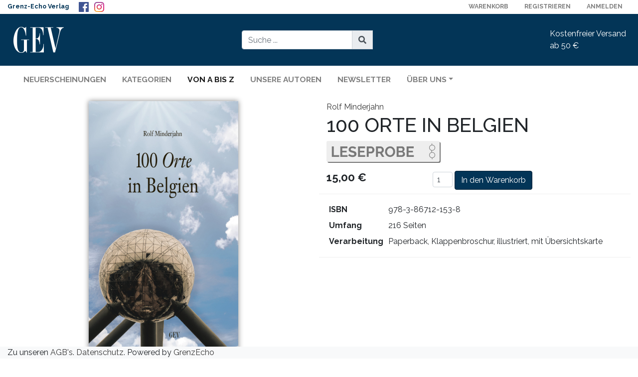

--- FILE ---
content_type: text/html; charset=utf-8
request_url: https://gev.be/von-a-bis-z/100-orte-in-belgien
body_size: 6417
content:
<!DOCTYPE html>
<html prefix="og: http://ogp.me/ns#" xmlns="http://www.w3.org/1999/xhtml"
   xml:lang="de-de" lang="de-de">
  <head>
    <meta name="viewport" content="width=device-width, initial-scale=1.0" />
    <link href='https://fonts.googleapis.com/css?family=Raleway:400,500,600,700' rel='stylesheet' type='text/css'>
    <meta charset="utf-8" />
	<base href="https://gev.be/von-a-bis-z/100-orte-in-belgien" />
	<meta name="rights" content="Copyright Grenz-Echo Verlag" />
	<meta name="image" content="https://gev.be/images/100_Orte_in_Belgien.jpg" />
	<meta property="og:type" content="product" />
	<meta property="og:title" content="100 Orte in Belgien - GEV (Grenz-Echo Verlag)" />
	<meta property="og:image" content="https://gev.be/images/100_Orte_in_Belgien.jpg" />
	<meta name="product:original_price:amount" content="15.00000" />
	<meta name="product:original_price:currency" content="EUR" />
	<meta name="product:pretax_price:amount" content="15.00000" />
	<meta name="product:pretax_price:currency" content="EUR" />
	<meta name="product:weight:value" content="0.00000" />
	<meta name="product:sale_price:amount" content="15.00000" />
	<meta name="product:sale_price:currency" content="EUR" />
	<meta name="product:availability" content="InStock" />
	<meta name="product:category" content="REISE- &amp; WANDERFÜHRER" />
	<meta name="twitter:card" content="summary" />
	<meta name="twitter:title" content="100 Orte in Belgien ( 15,00 € ) " />
	<meta name="twitter:image" content="https://gev.be/images/100_Orte_in_Belgien.jpg" />
	<meta name="twitter:image:width" content="50" />
	<meta property="og:url" content="https://gev.be/von-a-bis-z/100-orte-in-belgien" />
	<meta property="og:description" content="Über dieses Buch 100 Orte in Belgien, das sind nicht nur 100 Orte, sondern auch mehr als 100 gute Gründe, Bekanntschaft mit Belgien zu schli..." />
	<meta property="og:site_name" content="Book Store" />
	<meta property="og:title" content="GEV (Grenz-Echo Verlag) - 100 Orte in Belgien" />
	<meta property="og:site_name" content="GEV (Grenz-Echo Verlag)" />
	<meta property="og:description" content="Über dieses Buch 100 Orte in Belgien, das sind nicht nur 100 Orte, sondern auch mehr als 100 gute Gründe, Bekanntschaft mit Belgien zu schli..." />
	<meta property="og:url" content="https://gev.be/von-a-bis-z/100-orte-in-belgien" />
	<meta property="og:type" content="product" />
	<meta property="og:image" content="https://gev.be/images/100_Orte_in_Belgien.jpg" />
	<meta name="description" content="Über dieses Buch 100 Orte in Belgien, das sind nicht nur 100 Orte, sondern auch mehr als 100 gute Gründe, Bekanntschaft mit Belgien zu schli..." />
	<meta name="generator" content="Joomla! - Open Source Content Management" />
	<title>100 Orte in Belgien - GEV (Grenz-Echo Verlag)</title>
	<link href="/templates/gev/favicon.ico" rel="shortcut icon" type="image/vnd.microsoft.icon" />
	<link href="/media/j2store/css/j2store.css" rel="stylesheet" />
	<link href="https://gev.be/plugins/j2store/app_socialmedia/app_socialmedia/media/css/socialmedia.css" rel="stylesheet" />
	<link href="/media/modals/css/bootstrap.min.css?v=11.9.3" rel="stylesheet" />
	<link href="/templates/gev/css/fontawesome/fontawesome.min.css" rel="stylesheet" />
	<link href="/templates/gev/css/fontawesome/solid.min.css" rel="stylesheet" />
	<link href="/templates/gev/css/template.min.css" rel="stylesheet" />
	<link href="/media/jui/css/chosen.css?cfa2f74d8a101b6c49f8b2372848e5c4" rel="stylesheet" />
	<link href="/media/com_finder/css/finder.css?cfa2f74d8a101b6c49f8b2372848e5c4" rel="stylesheet" />
	<link href="https://gev.be/modules/mod_j2store_cart/css/j2store_cart.css" rel="stylesheet" />
	<style>

	</style>
	<script type="application/json" class="joomla-script-options new">{"csrf.token":"00d6932dca0472ce6d45bcb4cbe8e2a0","system.paths":{"root":"","base":""},"rl_modals":{"class":"modal_link","defaults":{"opacity":"0.8","maxWidth":"95%","maxHeight":"95%","current":"{current} \/ {total}","previous":"zur\u00fcck","next":"weiter","close":"schlie\u00dfen","xhrError":"Dieser Inhalt konnte nicht geladen werden.","imgError":"Dies Bild konnte nicht geladen werden."},"auto_correct_size":1,"auto_correct_size_delay":0}}</script>
	<script src="/media/k2/assets/js/k2.frontend.js?v=2.8.0&amp;sitepath=/"></script>
	<script src="/media/jui/js/jquery.min.js?cfa2f74d8a101b6c49f8b2372848e5c4"></script>
	<script src="/media/jui/js/jquery-noconflict.js?cfa2f74d8a101b6c49f8b2372848e5c4"></script>
	<script src="/media/jui/js/jquery-migrate.min.js?cfa2f74d8a101b6c49f8b2372848e5c4"></script>
	<script src="/media/j2store/js/j2store.namespace.js"></script>
	<script src="/media/j2store/js/jquery-ui-timepicker-addon.js"></script>
	<script src="/media/j2store/js/jquery.zoom.js"></script>
	<script src="/media/j2store/js/j2store.js"></script>
	<script src="/media/j2store/js/bootstrap-modal-conflit.js"></script>
	<script src="/plugins/j2store/app_flexivariable/app_flexivariable/js/flexivariable.js"></script>
	<script src="https://gev.be/plugins/j2store/app_socialmedia/app_socialmedia/media/js/j2storesocialmedia.js"></script>
	<script src="/media/system/js/core.js?cfa2f74d8a101b6c49f8b2372848e5c4"></script>
	<script src="/media/modals/js/jquery.touchSwipe.min.js"></script>
	<script src="/media/modals/js/jquery.modals.min.js?v=11.9.3"></script>
	<script src="/media/modals/js/script.min.js?v=11.9.3"></script>
	<!--[if lt IE 9]><script src="/media/jui/js/html5.js?cfa2f74d8a101b6c49f8b2372848e5c4"></script><![endif]-->
	<script src="/templates/gev/js/popper/popper.min.js"></script>
	<script src="/templates/gev/js/bootstrap/bootstrap.min.js"></script>
	<script src="/templates/gev/js/template.min.js"></script>
	<script src="/media/jui/js/chosen.jquery.min.js?cfa2f74d8a101b6c49f8b2372848e5c4"></script>
	<script>

		var j2storeURL = 'https://gev.be/';
		
			if(typeof(j2store) == 'undefined') {
				var j2store = {};
			}

	if(typeof(jQuery) != 'undefined') {
		jQuery.noConflict();
	}

	if(typeof(j2store.jQuery) == 'undefined') {
		j2store.jQuery = jQuery.noConflict();
	}

	if(typeof(j2store.jQuery) != 'undefined') {

		(function($) {
			$(document).ready(function(){
				//date, time, datetime

				if( $('.j2store_date').length ){
					$('.j2store_date').datepicker({dateFormat: 'yy-mm-dd'});
				}

				if($('.j2store_datetime').length){
					$('.j2store_datetime').datetimepicker({
							dateFormat: 'yy-mm-dd',
							timeFormat: 'HH:mm',
							
			currentText: 'Jetzt',
			closeText: 'Erledigt',
			timeOnlyTitle: 'Wähle Uhrzeit',
			timeText: 'Zeit',
			hourText: 'Stunde',
			minuteText: 'Minute',
			secondText: 'Sekunde',
			millisecText: 'Millisekunde',
			timezoneText: 'Zeitzone'
			
					});
				}

				if($('.j2store_time').length){
					$('.j2store_time').timepicker({timeFormat: 'HH:mm', 
			currentText: 'Jetzt',
			closeText: 'Erledigt',
			timeOnlyTitle: 'Wähle Uhrzeit',
			timeText: 'Zeit',
			hourText: 'Stunde',
			minuteText: 'Minute',
			secondText: 'Sekunde',
			millisecText: 'Millisekunde',
			timezoneText: 'Zeitzone'
			});
				}

			});
		})(j2store.jQuery);
	}
	
		if (typeof(jQuery) !== 'undefined') {
		   jQuery(document).ready(function() {
		      jQuery("body").addClass("j2store-single-product-view view-product-239  100-orte-in-belgien");
		  });
		}
		
	jQuery(function ($) {
		initChosen();
		$("body").on("subform-row-add", initChosen);

		function initChosen(event, container)
		{
			container = container || document;
			$(container).find(".advancedSelect").chosen({"disable_search_threshold":10,"search_contains":true,"allow_single_deselect":true,"placeholder_text_multiple":"Werte eingeben oder ausw\u00e4hlen","placeholder_text_single":"Wert ausw\u00e4hlen","no_results_text":"Keine Ergebnisse gefunden!"});
		}
	});
	jQuery(function($){ initTooltips(); $("body").on("subform-row-add", initTooltips); function initTooltips (event, container) { container = container || document;$(container).find(".hasTooltip").tooltip({"html": true,"container": "body"});} });
jQuery(document).ready(function() {
  var value, searchword = jQuery('#mod-finder-searchword228');

  // Get the current value.
  value = searchword.val();

  // If the current value equals the default value, clear it.
  searchword.on('focus', function ()
  {
    var el = jQuery(this);

    if (el.val() === 'Suche ...')
    {
      el.val('');
    }
  });

  // If the current value is empty, set the previous value.
  searchword.on('blur', function ()
  {
    var el = jQuery(this);

    if (!el.val())
    {
      el.val(value);
    }
  });

  jQuery('#top-search-icon').on('click', function(e) {
    document.getElementById('mod-finder-searchform228').submit();
  });

  jQuery('#mod-finder-searchform228').on('submit', function (e)
  {
    e.stopPropagation();
  });
});
  
if(typeof(j2store) == 'undefined') {
	var j2store = {};
}
if(typeof(j2store.jQuery) == 'undefined') {
	j2store.jQuery = jQuery.noConflict();
}		
(function($) {
	$(document).bind('after_adding_to_cart', function(element,data, type){

		var murl = '/component/j2store/carts/ajaxmini';

		$.ajax({
			url : murl,
			type : 'get',
			cache : false,
			contentType : 'application/json; charset=utf-8',
			dataType : 'json',
			success : function(json) {
				if (json != null && json['response']) {
					$.each(json['response'], function(key, value) {
						if ($('.j2store_cart_module_' + key).length) {
							$('.j2store_cart_module_' + key).each(function() {
								$(this).html(value);
							});
						}
					});
				}
			}

		});

	});
})(j2store.jQuery);
		
	</script>

  </head>
  <body>
    <div class="container-fluid">
      <div id="topbar" class="d-flex justify-content-between font-weight-bold py-1">
        <div class="d-flex justify-content-between flex-wrap">
          <div id="introtext" class="">Grenz-Echo Verlag</div>
          <div id="socials" class="px-3">
            <a href="https://www.facebook.com/p/GEV-Grenz-Echo-Verlag-100063472959690/" target="_blank"><img class="px-1" src="/images/basis/facebook-20x20-farbe.png" /></a>
            <a href="https://www.instagram.com/grenzechoverlag/" target="_blank"><img class="px-1" src="/images/basis/instagram-20x20-farbe.png" /></a>
          </div>
        </div>
        <ul id="user-menu" class="menu d-flex justify-content-end flex-wrap mb-0 text-uppercase nowrap" role="navigation">
            <div class="j2store_cart_module_229">
  <li class="nav-item py-0 px-1 px-md-2">
          <a class="nav-link cart-item-count py-0 px-1 px-md-2" href="/component/j2store/carts">Warenkorb</a>
      </li>
  </div>

          <li class="nav-item py-0 px-1 px-md-2 active"><a href="/registrieren" 0="text-nowrap" class="py-0 px-1 px-md-2 nav-link">Registrieren</a></li><li class="nav-item py-0 px-1 px-md-2 "><a href="/anmelden" 0="text-nowrap" class="py-0 px-1 px-md-2 nav-link">Anmelden</a></li>
        </ul>
      </div>

      <header id="header" class="header row d-flex justify-content-between py-4" role="banner">
        <div id="logo-container" class="align-self-center mx-auto mx-md-2 mx-lg-3 mx-xl-4 pb-2 pb-sm-0">
          <a href="/"><img id="logo" src="/templates/gev/images/gev-logo.png" /></a>
        </div>
        <div id="search-container" class="align-self-center mx-auto mx-md-2 mx-lg-3 mx-xl-4 pb-2 pb-sm-0">
            <div class="finder">
  <form
    id="mod-finder-searchform228"
    action="/component/finder/search?f=1"
    method="get" class="form-search" role="search">
    <div class="input-group md-form form-sm form-2 pl-0">
      <input
        id="mod-finder-searchword228"
        name="q" type="text" method="get"
        class="search-query form-control my-0 py-1 amber-border"
        placeholder="Suche ..."
        value=""
        aria-label="Suche ...">
      <div class="input-group-append">
        <span class="input-group-text amber lighten-3">
          <i id="top-search-icon" class="fa fa-search text-grey" aria-hidden="true"></i>
        </span>
      </div>
      <input type="hidden" name="f" value="1" /><input type="hidden" name="Itemid" value="334" />    </div>
  </form>
</div>


        </div>
        <div class="align-self-center mx-auto mx-md-2 mx-lg-3 mx-xl-4">
          Kostenfreier Versand<br class="d-none d-sm-block" /> ab <span class="">50 €</span>
        </div>
      </header>

      <nav id="main-menu" class="navbar navbar-expand-md navbar-light justify-content-center text-center text-uppercase font-weight-bold pb-4">
        <button class="navbar-toggler" type="button" data-toggle="collapse" data-target="#navbarSupportedContent" aria-controls="navbarSupportedContent" aria-expanded="false" aria-label="Toggle navigation">
          Navigation
          <span class="navbar-toggler-icon"></span>
        </button>
        <div class="collapse navbar-collapse" id="navbarSupportedContent">
          <ul class="navbar-nav mr-auto">
            <li class="nav-item px-lg-1 px-xl-2 py-0 py-sm-1 default"><a href="/" 0="text-nowrap" class="px-lg-1 px-xl-2 py-0 py-sm-1 nav-link">Neuerscheinungen</a></li><li class="nav-item px-lg-1 px-xl-2 py-0 py-sm-1 "><a href="/kategorien" 0="text-nowrap" class="px-lg-1 px-xl-2 py-0 py-sm-1 nav-link">Kategorien</a></li><li class="nav-item px-lg-1 px-xl-2 py-0 py-sm-1 current active"><a href="/von-a-bis-z" 0="text-nowrap" class="px-lg-1 px-xl-2 py-0 py-sm-1 nav-link">Von A bis Z</a></li><li class="nav-item px-lg-1 px-xl-2 py-0 py-sm-1 "><a href="/unsere-autoren" 0="text-nowrap" class="px-lg-1 px-xl-2 py-0 py-sm-1 nav-link">Unsere Autoren</a></li><li class="nav-item px-lg-1 px-xl-2 py-0 py-sm-1 "><a href="https://mein-konto.grenzecho.net/newsletters" 0="text-nowrap" target="_blank" rel="noopener noreferrer" class="px-lg-1 px-xl-2 py-0 py-sm-1 nav-link">Newsletter</a></li><li class="nav-item dropdown px-lg-1 px-xl-2 py-0 py-sm-1 "><a href="#" 0="text-nowrap" class="px-lg-1 px-xl-2 py-0 py-sm-1 nav-link dropdown-toggle" id="navbarDropdown" role="button" data-toggle="dropdown" aria-haspopup="true" aria-expanded="false">Über uns</a><div class="dropdown-menu text-center" aria-labelledby="navbarDropdown"><a href="/ueber-uns/gev" 0="text-nowrap" class="px-lg-1 px-xl-2 py-0 py-sm-1 dropdown-item ">GEV</a><a href="/ueber-uns/stellenangebote" 0="text-nowrap" class="px-lg-1 px-xl-2 py-0 py-sm-1 dropdown-item ">Praktikumsplätze</a><a href="/ueber-uns/manuskripte" 0="text-nowrap" class="px-lg-1 px-xl-2 py-0 py-sm-1 dropdown-item ">Manuskripte</a><a href="/ueber-uns/faq-frage-antwort" 0="text-nowrap" class="px-lg-1 px-xl-2 py-0 py-sm-1 dropdown-item ">FAQ - Frage/Antwort</a><a href="/ueber-uns/kontakt" 0="text-nowrap" class="px-lg-1 px-xl-2 py-0 py-sm-1 dropdown-item ">Kontakt</a></div></li>
          </ul>
        </div>
      </nav>

      <main id="content" class="container-fluid" role="main">
                

<div class="custom"  >
	<!-- Google tag (gtag.js) --> <script async src="https://www.googletagmanager.com/gtag/js?id=G-VVRXZ0PK8M"></script> <script>   window.dataLayer = window.dataLayer || [];   function gtag(){dataLayer.push(arguments);}   gtag('js', new Date());   gtag('config', 'G-VVRXZ0PK8M'); </script></div>

        <div id="system-message-container">
	</div>

        <div id="akeeba-renderjoomla">
<div class="row j2store-product-detail product-239">
  <!-- Image -->
  <div class="col-md j2store-product-image-container text-center">
          <img itemprop="image"
        alt="100 Orte in Belgien"
        title="100 Orte in Belgien"
        class="j2store-product-main-image"
        src="https://gev.be/images/100_Orte_in_Belgien.jpg"
        width="300" />
      </div>
  <div class="col-md">
    <div class="row">
      <div class="col">
        <!-- Title -->
          <!-- Credits -->
  <div class="book-credits text-center text-md-left">
          <p class="book-author mb-0">
        <a href="/unsere-autoren/rolf-minderjahn">Rolf Minderjahn</a>              </p>
      </div>
  <!-- Title -->
  <h1 itemprop="name" class="product-title book-title custom-book-title text-center text-md-left text-uppercase">
    100 Orte in Belgien  </h1>
  <!-- Subtitle -->
  <h5 class="book-subtitle text-center text-md-left"><pre><!-- START: Modals --><a href="/images/leseproben/100_Orte_in_Belgien_Leseprobe.pdf" class="modal_link" data-modal-title="100 Orte In Belgien Leseprobe" data-modal-iframe="true" data-modal-inner-width="95%" data-modal-inner-height="95%" data-modal-class-name="is_image"><img src="/images/leseproben/Leseprobe.png" alt="" /></a><!-- END: Modals --></pre>
</h5>
      </div>
    </div>
    <div class="row text-center text-md-left">
      <div class="col-md-4">
          <div itemprop="offers" itemscope itemtype="https://schema.org/Offer" class="product-price-container">
          
                      <div class="sale-price text-nowrap">
          15,00 €        </div>
      
      
      <meta itemprop="price" content="15.00000" />
      <meta itemprop="priceCurrency" content="EUR" />
      <link itemprop="availability" href="https://schema.org/InStock" />
      </div>

      </div>
      <div class="col my-0 pt-2 pt-md-0">
          <form action="/component/j2store/carts/addItem"
    method="post" class="j2store-addtocart-form my-0"
    id="j2store-addtocart-form-239"
    name="j2store-addtocart-form-239"
    data-product_id="239"
    data-product_type="simple"
    enctype="multipart/form-data">

    <div class="cart-action-complete" style="display:none;">
      <p class="text-success">
        Artikel wurde zum Warenkorb hinzugefügt                  <a href="/component/j2store/carts" class="j2store-checkout-link">
                Zur Kasse gehen          </a>
      </p>
    </div>

    <div id="add-to-cart-239" class="j2store-add-to-cart">
      <div class="product-qty"><input type="number" name="product_qty" value="1" class="input-mini form-control " min="0" step="1" /></div>      <input type="hidden" id="j2store_product_id" name="product_id" value="239" />
      <input
        data-cart-action-always="wird hinzugefügt..."
        data-cart-action-done="In den Warenkorb"
        data-cart-action-timeout="1000"
        value="In den Warenkorb"
        type="submit"
        class="j2store-cart-button btn btn-primary"/>
    </div>
  
<input type="hidden" name="option" value="com_j2store" />
<input type="hidden" name="view" value="carts" />
<input type="hidden" name="task" value="addItem" />
<input type="hidden" name="ajax" value="0" />
<input type="hidden" name="00d6932dca0472ce6d45bcb4cbe8e2a0" value="1" /><input type="hidden" name="return" value="aHR0cHM6Ly9nZXYuYmUvdm9uLWEtYmlzLXovMTAwLW9ydGUtaW4tYmVsZ2llbg==" />
<div class="j2store-notifications"></div>
</form>
      </div>
    </div>
    <div class="row price-sku-brand-container text-center text-md-left mt-2">
      <div class="col-md">
          <table class="custom-specs-table table-sm text-left">
          <tr class="product-sku align-top">
        <th class="sku-text">
          ISBN        </th>
        <td itemprop="sku" class="sku align-top">
          978-3-86712-153-8        </td>
      </tr>
                      <tr class="product-scope align-top">
        <th class="scope-text">
          Umfang        </th>
        <td class="scope">
          216 Seiten
        </td>
      </tr>
              <tr class="product-finishing align-top">
        <th class="finishing-text">
          Verarbeitung        </th>
        <td class="finishing">
          Paperback, Klappenbroschur, illustriert, mit &Uuml;bersichtskarte        </td>
      </tr>
      </table>
      </div>
    </div>
  </div>
</div>
  <div itemprop="description" class="row product-description pt-md-3">
    <div class="col">
          		
<h3>&Uuml;ber dieses Buch</h3>
<p>100 Orte in Belgien, das sind nicht nur 100 Orte, sondern auch mehr als 100 gute Gr&uuml;nde, Bekanntschaft mit Belgien zu schlie&szlig;en.</p>
<p>Die 100 steht auch f&uuml;r hundertfache Einzigartigkeit &ndash; f&uuml;r Ph&auml;nomenales, f&uuml;r Skurriles, f&uuml;r &Uuml;berraschendes, f&uuml;r Wissenswertes und f&uuml;r so manchen ultimativen Tipp. Kurz gesagt: f&uuml;r ein buntes Portrait eines (kunter-)bunten Landes. Und &uuml;ber allem steht die kulinarische Kr&ouml;nung einer segensreichen K&uuml;che.</p>
<p>Sie werden staunen, was es in diesem Land so alles gibt: Blaue W&auml;lder, 2.500 Biersorten, zwei der sch&ouml;nsten Bahnh&ouml;fe der Welt, 132 Sterne-Restaurants, 80.000 Menschen, die jedes Jahr ins All geschickt werden, den Vorg&auml;nger des World Wide Web, den besten Tierpark Europas, die ber&uuml;hmtesten Comics und vieles mehr.</p>          </div>
  </div>
</div>
<div><a href="http://www.artio.net" style="font-size: 8px; visibility: visible; display: inline;" title="Web development, Joomla, CMS, CRM, Online shop software, databases">Joomla SEF URLs by Artio</a></div>
        
              </main>

      <footer id="footer" class="footer container-fluid bg-light fixed-bottom" role="contentinfo">
        

<div class="custom"  >
	Zu unseren <a href="/gev/allgemein/allgemeine-geschaefts-und-lieferbedingungen">AGB's</a>. <a href="/gev/allgemein/datenschutz">Datenschutz</a>.
Powered by <a href="https://grenzecho.net">GrenzEcho</a></div>

      </footer>
    </div>
  </body>
</html>


--- FILE ---
content_type: application/javascript
request_url: https://gev.be/media/j2store/js/j2store.js
body_size: 5263
content:
/**
 * Setup (required for Joomla! 3)
 */
if(typeof jQuery === 'undefined' || (parseInt(jQuery.fn.jquery) === 1 && parseFloat(jQuery.fn.jquery.replace(/^1\./,'')) < 10)){
    var head = document.getElementsByTagName('head')[0];
    var script = document.createElement('script');
    script.src = '//ajax.googleapis.com/ajax/libs/jquery/1.12.0/jquery.min.js';
    script.type = 'text/javascript';
    script.onload = script.onreadystatechange = function() {
        if (script.readyState) {
            if (script.readyState === 'complete' || script.readyState === 'loaded') {
                script.onreadystatechange = null;
                onload(jQuery.noConflict(true));
            }
        }
        else {
            onload(jQuery.noConflict(true));
        }
    };
    head.appendChild(script);
}
if(typeof(j2store) == 'undefined') {
	var j2store = {};
}
if(typeof(j2store.jQuery) == 'undefined') {
	j2store.jQuery = jQuery.noConflict();
}

if(typeof(j2storeURL) == 'undefined') {
	var j2storeURL = '';
}

//make sure the ajax requests are not cached
(function($) {
	$(document).ready(function() {
		$.ajaxSetup({
			cache: false,
			headers: {
				'Cache-Control': 'no-cache, no-store, must-revalidate',
				'Pragma': 'no-cache',
				'Expires': '0'
			}
		});
	});
})(j2store.jQuery);

(function($) {
// Ajax add to cart
$( document ).on( 'click', '.j2store_add_to_cart_button', function(e) {

	// AJAX add to cart request
	var $thisbutton = $( this );

	if ( ! $thisbutton.attr( 'data-product_id' ) )
		return true;

		$thisbutton.removeClass( 'added' );
		$thisbutton.addClass( 'loading' );

		var data = {
			option: 'com_j2store',
			view: 'carts',
			task: 'addItem',
			ajax: '1',
		};

		$.each( $thisbutton.data(), function( key, value ) {
			data[key] = value;
		});

		// Trigger event
		$( 'body' ).trigger( 'adding_to_cart', [ $thisbutton, data ] );
		
		var href = $thisbutton.attr('href');
		if(typeof href !== 'undefined' || href == '') {
			href = 'index.php';
		}

		// Ajax action
		$.post( href, data, function( response ) {

			if ( ! response )
				return;

			var this_page = window.location.toString();

			this_page = this_page.replace( 'add-to-cart', 'added-to-cart' );

			if (response['error']) {
				window.location = response.product_url;
				return;
			}
			
			if (response['redirect']) {
				window.location.href = response['redirect'];
				return;
			}				
			if (response['success']) {
			  $thisbutton.removeClass( 'loading' );
			  // Changes button classes
			  $thisbutton.addClass( 'added' );
			  $thisbutton.parent().find('.cart-action-complete').show();			    
			  //if module is present, let us update it.
			  $( 'body' ).trigger( 'after_adding_to_cart', [ $thisbutton, response, 'link'] );
			   //doMiniCart();
			}
		}, 'json');

		return false;
	
});
})(j2store.jQuery);


(function($) {
	$(document).ready(function(){
	$('.j2store-addtocart-form').each(function(){
		$(this).submit(function(e) {	
		e.preventDefault();
		var form = $(this);
		
		//this will help detect if the form is submitted via ajax or normal submit.
		//sometimes people will submit the form before the DOM loads
		form.find('input[name=\'ajax\']').val(1);
		/* Get input values from form */
		var values = form.find('input[type=\'text\'], input[type=\'number\'], input[type=\'hidden\'], input[type=\'radio\']:checked, input[type=\'checkbox\']:checked, select, textarea');
		form.find('input[type=\'submit\']').val(form.find('input[type=\'submit\']').data('cart-action-always'));
		
		var href = form.attr('action');		
		if(typeof href == 'undefined' || href == '') {
			var href = 'index.php';
		}
			// Trigger event
			$( 'body' ).trigger( 'adding_to_cart', [ form, values ] );
		//var values = form.serializeArray();
	 	var j2Ajax = $.ajax({
				url: href,
				type: 'post',
				data: values,
				dataType: 'json'
					
	 	 });

	 	j2Ajax.done(function(json) {
	 	 		form.find('.j2success, .j2warning, .j2attention, .j2information, .j2error').remove();
				$('.j2store-notification').hide();				
				if (json['error']) {
					
					form.find('input[type=\'submit\']').val(form.find('input[type=\'submit\']').data('cart-action-done'));
					
					if (json['error']['option']) {
						for (i in json['error']['option']) {
							form.find('#option-' + i).after('<span class="j2error">' + json['error']['option'][i] + '</span>');
						}
					}
					if (json['error']['stock']) {
						form.find('.j2store-notifications').html('<span class="j2error">' + json['error']['stock'] + '</span>');
					}
					
					if (json['error']['general']) {
						form.find('.j2store-notifications').html('<span class="j2error">' + json['error']['general'] + '</span>');
					}
					
					if (json['error']['product']) {
						form.find('.j2store-notifications').after('<span class="j2error">' + json['error']['product'] + '</span>');
					}
				}	
				
				if (json['redirect']) {
					window.location.href = json['redirect'];
				}
				
				if (json['success']) {					
					setTimeout(function() {						
						form.find('input[type=\'submit\']').val(form.find('input[type=\'submit\']').data('cart-action-done'));
						form.find('.cart-action-complete').fadeIn('slow');
					}, form.find('input[type=\'submit\']').data('cart-action-timeout'));
					
					$( 'body' ).trigger( 'after_adding_to_cart', [form, json, 'normal'] );	
					//if module is present, let us update it.
					//	doMiniCart();
				}				
	 	})	 	
	 	.fail(function( jqXHR, textStatus, errorThrown) {
	 		form.find('input[type=\'submit\']').val(form.find('input[type=\'submit\']').data('cart-action-done'));
	 		console.log(textStatus + errorThrown);	 		
	 	})
	 	.always(function(jqXHR, textStatus, errorThrown) {
	 		//form.find('input[type=\'submit\']').val(form.find('input[type=\'submit\']').data('cart-action-always'));	 		
	 	});
		});	
	});		//end of ajax call
  }); //end of document ready
})(j2store.jQuery);


(function($) {
$(document).ready(function(){
	
	if ($('#j2store_shipping_make_same').length > 0) {
		if ($('#j2store_shipping_make_same').is(':checked')) {
			$('#j2store_shipping_section').css({'visible' : 'visible', 'display' : 'none'});
			
			$('#j2store_shipping_section').children(".input-label").removeClass("required");
					
			$('#j2store_shipping_section').children(".input-text").removeClass("required");
		}
	}
	
});
})(j2store.jQuery);

function doMiniCart() {
(function($) {		
		var murl = j2storeURL
			+ 'index.php?option=com_j2store&view=carts&task=ajaxmini';

		$.ajax({
			url : murl,
			type : 'get',
			cache : false,
			contentType : 'application/json; charset=utf-8',
			dataType : 'json',
			success : function(json) {				
				if (json != null && json['response']) {
					$.each(json['response'], function(key, value) {
						if ($('.j2store_cart_module_' + key).length) {
							$('.j2store_cart_module_' + key).each(function() {							
								$(this).html(value);
							});
						}
					});
				}
			}

		});
	
})(j2store.jQuery);
	
}

function j2storeDoTask(url, container, form, msg, formdata) {

	(function($) {		
	//to make div compatible
	container = '#'+container;	

	// if url is present, do validation
	if (url && form) {
		var str = $(form).serialize();
		// execute Ajax request to server
		$.ajax({
			url : url,
			type : 'get',
			 cache: false,
             contentType: 'application/json; charset=utf-8',
             data: formdata,
             dataType: 'json',
             beforeSend: function() {
               	 $(container).before('<span class="wait"><img src="'+j2storeURL+'media/j2store/images/loader.gif" alt="" /></span>');
                   },
             complete: function() {
            	 $('.wait').remove();
             },
			// data:{"elements":Json.toString(str)},
             success: function(json) {
            	if ($(container).length > 0) {            		
            		$(container).html(json.msg);
				}				
				return true;
			}
		});
	} else if (url && !form) {
		// execute Ajax request to server
		$.ajax({
			url : url,
			 type: 'get',
             cache: false,
             contentType: 'application/json; charset=utf-8',
             data: formdata,
             dataType: 'json',
             beforeSend: function() {
               	 $(container).before('<span class="wait"><img src="'+j2storeURL+'media/j2store/images/loader.gif" alt="" /></span>');
                 },
             complete: function() {
            	 $('.wait').remove();
             	},
             success: function(json) {
            	 if ($(container).length > 0) {
            		$(container).html(json.msg);
				}				
			}
		});
	}
	})(j2store.jQuery);
}

function j2storeSetShippingRate(name, price, tax, extra, code, combined, ship_element, css_id )
{
	
(function($) {
	$("input[type='hidden'][name='shipping_name']").val(name);
	$("input[type='hidden'][name='shipping_code']").val(code);
	$("input[type='hidden'][name='shipping_price']").val(price);
	$("input[type='hidden'][name='shipping_tax']").val(tax);
	$("input[type='hidden'][name='shipping_extra']").val(extra);
	var ship_name = name.replace(' ','');
	$('#onCheckoutShipping_wrapper .shipping_element').hide();
	$('#onCheckoutShipping_wrapper .'+css_id+'_select_text').show();
})(j2store.jQuery);

} 
		

function doAjaxFilter(pov_id, product_id, po_id, id) {
	(function($) {

		if (pov_id == '' || $('#ChildOptions' + po_id).length != 0) {
			$('#ChildOptions' + po_id).html('');
		}
		
		var form = $(id).closest('form');
		//sanity check
		if(form.data('product_id') != product_id) return;		
		
		var values = form.serializeArray();
		// pop these params from values-> task : add & view : mycart
		values.pop({
			name : "task",
			value : 'addItem'
		});

		values.pop({
			name : "view",
			value : 'carts'
		});

		values.push({
			name : "product_id",
			value :product_id
		});	
		
		var arrayClean = function(thisArray) {
		    "use strict";
		    $.each(thisArray, function(index, item) {
		        if (item.name == 'task' || item.name == 'view') {
		            delete values[index];      
		        }
		    });
		}
		arrayClean(values);
		
		//variable check
		if(form.data('product_type') == 'advancedvariable') {
				
				var csv = [];
			form.find('input[type=\'radio\']:checked, select').each( function( index, el ) {	
				if(el.value){					
					if($(el).data('is-variant')){						
						 csv.push(el.value);						 
					}
				}
			});
						
			//need to sort the csv array to make sure correct array orde passing			
			
			var processed_csv =[];
			processed_csv = csv.sort(function(a, b){return a-b});	
			
			var $selected_variant = processed_csv.join();
			
			//get all variants
			//var $variants = form.data('product_variants');		
			
			
			var $variants = form.data('product_variants');
			
			
			var $variant_id = get_matching_variant($variants, $selected_variant);			
			
			form.find('input[name=\'variant_id\']').val($variant_id);		
		
			
				values.push({
					name : "variant_id",
					value :$variant_id
				});		
		}
		values = values.filter(function( element ) {
			return element !== undefined;
		});
		values = jQuery.param(values);
		$( 'body' ).trigger( 'before_doAjaxFilter', [ form, values ] );
		$.ajax({
					url : j2storeURL+'index.php?option=com_j2store&view=products&task=update&po_id='
							+ po_id
							+ '&pov_id='
							+ pov_id
							+ '&product_id='
							+ product_id,
					type : 'get',
					cache : false,
					data : values,
					dataType : 'json',
					beforeSend: function() {
						$('#option-' + po_id).append('<span class="wait">&nbsp;<img src="'+j2storeURL+'/media/j2store/images/loader.gif" alt="" /></span>');
					},
					complete: function() {
						$('.wait').remove();
					},
					success : function(response) {
						
						var $product = $('.product-'+ product_id);
						
						if ($product.length
								&& typeof response.error == 'undefined') {

							//SKU
							if (response.sku) {
								$product.find('.sku').html(response.sku);
							}
							//base price
							if (response.pricing.base_price) {
								$product.find('.base-price').html(response.pricing.base_price);						
							}
							//price
							if (response.pricing.price) {
								$product.find('.sale-price').html(response.pricing.price);
							}
							
							//afterDisplayPrice
							if (response.afterDisplayPrice) {
								$product.find('.afterDisplayPrice').html(response.afterDisplayPrice);
							}
							
							//qty
							if (response.quantity) {
								$product.find('input[name="product_qty"]').val(response.quantity);
								if(form.data('product_type') == 'variable' || form.data('product_type') == 'advancedvariable') {
									$product.find('input[name="product_qty"]').attr({
										value: response.quantity
									});
								}
							}
							
							//dimensions
							if (response.dimensions) {
								$product.find('.product-dimensions').html(response.dimensions);						
							}
							
							//weight
							if (response.weight) {
								$product.find('.product-weight').html(response.weight);						
							}
							// main image change
                            if(response.main_image){

                                $product.find('.j2store-product-thumb-image-'+product_id).attr("src", response.main_image);
                                j2store.jQuery('.j2store-product-thumb-image-'+product_id).attr("src", response.main_image);
                                j2store.jQuery('.j2store-product-main-image-'+product_id).attr("src", response.main_image);
                                $product.find('.j2store-mainimage .j2store-img-responsive').attr("src", response.main_image);
                                $product.find('.j2store-product-additional-images .additional-mainimage').attr("src", response.main_image);
                            }

                            //discount text
                            if(response.pricing.discount_text){

                                $product.find('.discount-percentage').html(response.pricing.discount_text);
                            }else{
                                $product.find('.discount-percentage').addClass('no-discount');
                            }

							//stock status
							
							if (typeof response.stock_status != 'undefined') {
								if (response.availability == 1) {
									$product.find('.product-stock-container').html('<span class="instock">' + response.stock_status + '</span>');
								}else {
									$product.find('.product-stock-container').html('<span class="outofstock">' + response.stock_status + '</span>');
								}	
							}
							
							// option html
							if (response.optionhtml) {
								$product.find(' #ChildOptions' + po_id).html(response.optionhtml);								
							}

						}
						$( 'body' ).trigger( 'after_doAjaxFilter_response', [ $product, response ] );
					},
					error : function(xhr, ajaxOptions, thrownError) {
						console.log(thrownError + "\r\n" + xhr.statusText
								+ "\r\n" + xhr.responseText);
					}
				});
	})(j2store.jQuery);
}

function get_matching_variant(variants, selected) {
	for(var i in variants) {		
		if(variants[i] == selected) return i;
	}
}
			

function doAjaxPrice(product_id, id) {
	(function($) {
		/* Get input values from form */
		var form = $(id).closest('form');		
		//sanity check
		if(form.data('product_id') != product_id) return;
		
		var values = form.serializeArray();
		//pop these params from values-> task : add & view : mycart 			
		values.pop({
			name : "task",
			value : 'addItem'
		});

		values.pop({
			name : "view",
			value : 'carts'
		});

		values.push({
			name : "product_id",
			value :product_id
		});	

		var arrayClean = function(thisArray) {
		    "use strict";
		    $.each(thisArray, function(index, item) {
		        if (item.name == 'task' || item.name == 'view') {
		            delete values[index];      
		        }
		    });
		}
		arrayClean(values);
		
		//variable check
		if(form.data('product_type') == 'variable' || form.data('product_type') == 'advancedvariable' || form.data('product_type') == 'variablesubscriptionproduct') {
			var csv = [];
			if(form.data('product_type') == 'advancedvariable') {
				form.find('input[type=\'radio\']:checked, select').each( function( index, el ) {	
					if(el.value){					
						if($(el).data('is-variant')){						
							 csv.push(el.value);						 
						}
					}
				});				
			}else {
				form.find('input[type=\'radio\']:checked, select').each( function( index, el ) {
					csv.push(el.value);	
				});
			}
			var processed_csv =[];
			processed_csv = csv.sort(function(a, b){return a-b});
			
			var $selected_variant = processed_csv.join();
			//get all variants
			var $variants = form.data('product_variants');
			 
			var $variant_id = get_matching_variant($variants, $selected_variant);
			form.find('input[name=\'variant_id\']').val($variant_id);
			
			values.push({
				name : "variant_id",
				value :$variant_id
			});	
		}
		values = values.filter(function( element ) {
			return element !== undefined;
		});
		$( 'body' ).trigger( 'before_doAjaxPrice', [ form, values ] );
		$.ajax({
			url : j2storeURL+ 'index.php?option=com_j2store&view=product&task=update',
			type : 'get',
			data : values,
			dataType : 'json',
			success : function(response) {
				
				var $product = $('.product-'+ product_id);

				if ($product.length
						&& typeof response.error == 'undefined') {
					//SKU
					if (response.sku) {
						$product.find('.sku').html(response.sku);
					}
					//base price
					if (response.pricing.base_price) {
						$product.find('.base-price').html(response.pricing.base_price);
                        if(response.pricing.class){
                            if(response.pricing.class == 'show'){
                                $product.find('.base-price').show()
                            }else{
                                $product.find('.base-price').hide()
                            }
                        }
					}
					//price
					if (response.pricing.price) {
						$product.find('.sale-price').html(response.pricing.price);
					}
					//afterDisplayPrice
					if (response.afterDisplayPrice) {
						$product.find('.afterDisplayPrice').html(response.afterDisplayPrice);
					}
					//qty
					if (response.quantity) {
						$product.find('input[name="product_qty"]').val(response.quantity);
						if(form.data('product_type') == 'variable' || form.data('product_type') == 'advancedvariable' || form.data('product_type') == 'variablesubscriptionproduct') {
							$product.find('input[name="product_qty"]').attr({
								value: response.quantity
							});
						}
					}
					if(response.main_image){

						$product.find('.j2store-product-thumb-image-'+product_id).attr("src", response.main_image);
						j2store.jQuery('.j2store-product-thumb-image-'+product_id).attr("src", response.main_image);
						j2store.jQuery('.j2store-product-main-image-'+product_id).attr("src", response.main_image);
						$product.find('.j2store-mainimage .j2store-img-responsive').attr("src", response.main_image);
						$product.find('.j2store-product-additional-images .additional-mainimage').attr("src", response.main_image);
					}
					//stock status
											
					if (typeof response.stock_status != 'undefined') {
						if (response.availability == 1) {
							$product.find('.product-stock-container').html('<span class="instock">' + response.stock_status + '</span>');
						}else {
							$product.find('.product-stock-container').html('<span class="outofstock">' + response.stock_status + '</span>');
						}	
					}
					
					//dimensions
					if (response.dimensions) {
						$product.find('.product-dimensions').html(response.dimensions);						
					}
					
					//weight
					if (response.weight) {
						$product.find('.product-weight').html(response.weight);						
					}
					// Trigger event
					$( 'body' ).trigger( 'after_doAjaxFilter', [ $product, response ] );
					$( 'body' ).trigger( 'after_doAjaxPrice', [ $product, response ] );
				}
			},
			error : function(xhr, ajaxOptions, thrownError) {
				console.log(thrownError + "\r\n" + xhr.statusText + "\r\n"
						+ xhr.responseText);
			}
		});
	})(j2store.jQuery);
}

function setMainPreview(addimagId, product_id, imageZoom, zoom_type){
	zoom_type = zoom_type || "outer";
	var src ="";
	(function($){
	src = $("#"+addimagId).attr('src');
	//$("#main-image-hidden").show();
	$("#j2store-item-main-image-"+product_id + " img").attr('src','');
	$("#j2store-item-main-image-"+product_id + " img").attr('src',src);
	if(imageZoom){
		if(zoom_type=='outer') {
			$('#j2store-item-main-image-'+product_id).elevateZoom({
			cursor: "crosshair",
			zoomWindowFadeIn: 500,
			zoomWindowFadeOut: 750,
			zoomWindowWidth:450,
			zoomWindowHeight:300
			 });
		}else if(zoom_type=='inner') {
			$("#j2store-item-main-image-"+product_id + " .zoomImg").attr('src',src);
			$("#j2store-item-main-image-"+product_id + " img" ).attr('src',src);
			$('#j2store-item-main-image-'+product_id).elevateZoom({
				cursor: "crosshair",
				zoomWindowFadeIn: 500,
				zoomWindowFadeOut: 750,
				zoomWindowWidth:450,
				zoomWindowHeight:300
			 });
		}	
	}
	})(j2store.jQuery);
}

function removeAdditionalImage(product_id, main_image, imageZoom, zoom_type){
	zoom_type = zoom_type || "outer";
	(function($){
		$("#j2store-item-main-image-"+product_id+ " img").attr('src',main_image);
		setMainPreview('j2store-item-main-image-'+product_id, product_id, imageZoom, zoom_type);
	})(j2store.jQuery);
}

/**
 * Method to Submit the Form
 * used product list view filters
 */
function getJ2storeFiltersSubmit(){
	//show the loading image
	jQuery("#j2store-product-loading").show();
	//submit the form
	jQuery("#productsideFilters").submit();
}


 function resetJ2storeBrandFilter(inputid){
	if(inputid){
		jQuery("#productsideFilters").find("#"+inputid).prop('checked',false);
	}else{
		jQuery(".j2store-brand-checkboxes").each( function(){
			this.checked = false;
		});
	}
	//getJ2storeFiltersSubmit();
}  


/**
 * Method to reset the vendor filter
 */
 function resetJ2storeVendorFilter(inputid){	 
	if(inputid){
		jQuery("#productsideFilters").find("#"+inputid).prop('checked',false);
	}else{
		jQuery(".j2store-vendor-checkboxes").each( function(){
			this.checked = false;
		});
	}
//	getJ2storeFiltersSubmit();
}


/**
 * Method to Reset Product Filter Based on the group
 * @params string productfilter checkboxes class name
 * @return result
 */
 function resetJ2storeProductFilter(productfilter_class,inputid){
	if(productfilter_class){
		//loop the class element
		jQuery("."+productfilter_class).each( function(){
			//set the checked to false
			this.checked = false;
		});
		
	}else if(inputid){		
		jQuery("#productsideFilters").find("#"+inputid).prop('checked',false);
	}
//	getJ2storeFiltersSubmit();	
}

/** Toggle Methods **/
function getPriceFilterToggle(){
	(function($) {
		$('#price-filter-icon-plus').toggle();
		$('#price-filter-icon-minus').toggle();
		$('#j2store-slider-range').toggle();
		$('#j2store-slider-range-box').toggle();
	})(j2store.jQuery);
}

function getCategoryFilterToggle(){
	(function($) {
	$('#cat-filter-icon-plus').toggle();
	$('#cat-filter-icon-minus').toggle();
	$('#j2store_category').toggle();
	})(j2store.jQuery);
}

function getBrandFilterToggle(){
	(function($) {
		$('#brand-filter-icon-plus').toggle();
		$('#brand-filter-icon-minus').toggle();
		$('#j2store-brand-filter-container').toggle();
	})(j2store.jQuery);
}

function getVendorFilterToggle(){
	(function($) {
		$('#vendor-filter-icon-plus').toggle();
		$('#vendor-filter-icon-minus').toggle();
		$('#j2store-vendor-filter-container').toggle();
	})(j2store.jQuery);
}

function getPFFilterToggle(id){
	(function($) {
		$('#pf-filter-icon-plus-'+id).toggle();
		$('#pf-filter-icon-minus-'+id).toggle();
		$('#j2store-pf-filter-'+id).toggle();
	})(j2store.jQuery);
}


--- FILE ---
content_type: application/javascript
request_url: https://gev.be/templates/gev/js/template.min.js
body_size: -164
content:

//# sourceMappingURL=template.min.js.map